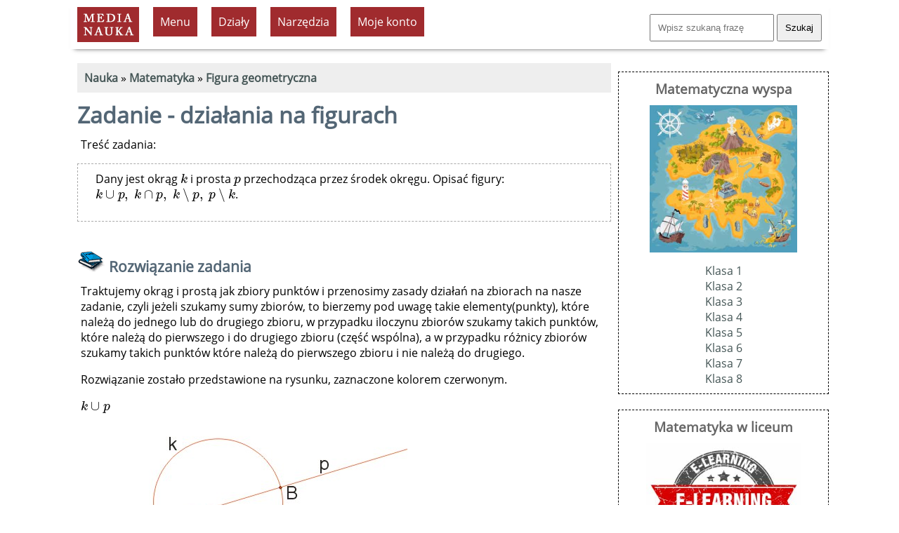

--- FILE ---
content_type: text/html; charset=UTF-8
request_url: https://www.medianauka.pl/zadanie-990
body_size: 6289
content:
<!doctype html>
<html lang="pl"><!-- InstanceBegin template="/Templates/szablon-2019-1.dwt.php" codeOutsideHTMLIsLocked="false" --><head>
<meta charset="utf-8">
<link rel="icon" type="image/png" href="/favicon-32x32.png" sizes="32x32">
<link rel="icon" type="image/png" href="/favicon-160x160.png" sizes="160x160">
<link rel="apple-touch-icon" sizes="144x144" href="/apple-touch-icon-144x144.png">
<link rel="preload" href="fonts/OpenSans-Regular.woff2" as="font" type="font/woff2" crossorigin>
<style>
@font-face {
  font-family: 'Open Sans';
  font-style: normal;
  font-weight: 400;
  font-display: swap;
  src: url('/fonts/OpenSans-Regular.woff2') format('woff2'),
       url('/fonts/OpenSans-Regular.ttf') format('truetype'); /* fallback */
}
</style>
<link rel="preload" href="style2023.css" as="style">
<link rel="stylesheet" href="style2023.css">
<meta name="Author" content="Medianauka.pl">
<!-- InstanceBeginEditable name="head" -->

<script src="load-math-jax-local.js" async></script>

<script type="application/ld+json">{
    "@context": "https://schema.org",
    "@type": "Article",
    "mainEntityOfPage": {
        "@type": "WebPage",
        "@id": "https://www.medianauka.pl/zadanie-990"
    },
    "name": "Zadanie - działania na figurach",
    "headline": "Zadanie - działania na figurach",
    "author": {
        "@type": "Person",
        "name": "Krzysztof Trawiński"
    },
    "datePublished": "2010-10-25",
    "articleSection": "Zadanie - działania na figurach",
    "url": "https://www.medianauka.pl/zadanie-990",
    "publisher": {
        "@type": "Organization",
        "name": "medianauka.pl",
        "logo": {
            "@type": "ImageObject",
            "name": "myOrganizationLogo",
            "width": "140",
            "height": "80",
            "url": "https://www.medianauka.pl/grafika/logoMN.png"
        }
    },
    "description": "Rozwiązanie zadania: Dany jest okrąg k i prosta p przechodząca przez środek okręgu. Opisać figury: k\\cup p, \\ k\\cap p, \\ k\\backslash p, \\ p\\backslash k",
    "articleBody": "<h2><img src=\"grafika/teoria-ikona.gif\" alt=\"ksiązki\" width=\"40\" height=\"30\"> Rozwiązanie zadania</h2>\r\n<p>Traktujemy okrąg i prostą jak zbiory punktów i przenosimy zasady działań na zbiorach na nasze zadanie, czyli jeżeli szukamy sumy zbiorów, to bierzemy pod uwagę takie elementy(punkty), które należą do jednego lub do drugiego zbioru, w przypadku iloczynu zbiorów szukamy takich punktów, które należą do pierwszego i do drugiego zbioru (część wspólna), a w przypadku różnicy zbiorów szukamy takich punktów które należą do pierwszego zbioru i nie należą do drugiego.</p>\r\n<p>Rozwiązanie zostało przedstawione na rysunku, zaznaczone kolorem czerwonym.</p>\r\n<p>\\(k\\cup p\\)</p>\r\n<img src=\"matematyka/grafika/rysunek50.jpg\" class=\"skaluj\" alt=\"figura 1\" />\r\n<p>Zatem do sumy figur należą wszystkie punkty obu figur</p>\r\n\\(k\\cap p=\\lbrace A, B \\rbrace\\)\r\n<img src=\"matematyka/grafika/rysunek51.jpg\" class=\"skaluj\" alt=\"figura 2\" />\r\n<p>Iloczynem obu figur (częścią wspólną) są punkty A i B</p>\r\n\\(k\\backslash p\\)\r\n<img src=\"matematyka/grafika/rysunek52.jpg\" class=\"skaluj\" alt=\"figura 3\" />\r\n<p>W tej różnicy figur w wyniku otrzymujemy wszystkie punkty okręgu, za wyjątkiem punktów A i B (bo należą do prostej <i>p</i>)</p>\r\n\\(p\\backslash k\\)\r\n<img src=\"matematyka/grafika/rysunek53.jpg\" class=\"skaluj\" alt=\"figura 4\" />\r\n<p>W tej różnicy figur w wyniku otrzymujemy wszystkie punkty prostej, za wyjątkiem punktów A i B (bo należą do okręgu \\(k\\))</p>"
}</script>

<title>Zadanie - działania na figurach - nr 990</title>
<meta name="description" content="Zadanie z matematyki nr 990 z rozwiązaniem medianauka.pl - Zadanie - działania na figurach">
<meta name="Robots" content="index, follow">
<meta name="viewport" content="width=device-width, initial-scale=1.0">
<style>
.kartaZAD{box-shadow: 3px 3px 6px #CCC; overflow: hidden;width: 90%; margin:10px; padding: 10px;  font-size: 100%;}
div.zad_rozw {border:1px solid;background-color:#fdfada;border-color:#f0f0b0;text-align:center;font-weight:normal;padding:5px;max-width:100%}
div.rozwiazanie {border:1px solid;background-color:#fdfada;border-color:#f0f0b0;text-align:center;font-weight:normal;padding:10px;margin:10px;}
div.zad_def {border: 1px solid;border-color:#bbbbcc;background-color:#ddeeff;text-align:center;color: #222222;font-weight:normal;padding:5px;max-width:100%}
div.rozwiazanie-def {border: 1px solid;border-color:#bbbbcc;background-color:#ddeeff;text-align:center;color: #222222;font-weight:normal;padding:10px;margin:10px;}
div.definicja{border: 0px solid;border-color: #0c2172;background-color:#CCD;border-color:#000;text-align:center;padding:5px;}
.fs200{font-size:200%;}
.newspaper {column-count:2;}
@media screen and (max-width:1500px){.newspaper {column-count:1;}}
</style>
<!-- InstanceEndEditable --> 
<meta property="og:title" content="Zadanie - działania na figurach">
<meta property="og:url" content="https://www.medianauka.pl/zadanie-990">
<meta property="og:type" content="website">
<meta property="og:image" content="https://www.medianauka.pl/grafika/logo-fb.png"><script>
function ukryj_wiersze(nazwa)
{$('tr[id*="'+nazwa+'"]').fadeToggle(300);}
function ukryj_div(nazwa)
{$('div[id*="'+nazwa+'"]').fadeToggle(300);}
</script>
</head>
<body>
<div class="container">
<header>
<!-- banner Top -->
<div class="naglowek">
<a href="https://www.medianauka.pl" aria-label="nauka"><img src="grafika/logo.gif" width="88" height="50" class="fltlft mt10 ml10 efekt3" alt="nauka" id="logo"></a>
<ul id="menu">
<li><div class="tlo-red font-white pad10 kursor centruj m10">Menu</div>
<ul>
<li><a href="https://www.medianauka.pl/biologia-portal">Biologia</a></li>
<li><a href="https://www.medianauka.pl/fizyka-portal">Fizyka</a></li>
<li><a href="https://www.medianauka.pl/geografia-portal">Geografia</a></li>
<li><a href="https://www.medianauka.pl/matematyka-portal">Matematyka</a></li>
<li><a href="https://www.medianauka.pl/informatyka-portal">Informatyka</a></li>
<li><a href="https://www.medianauka.pl/inne-portal">Inne</a></li>
</ul>
</li>
<!-- InstanceBeginEditable name="Podmenu" -->
<li><div class="tlo-red font-white pad10 m10 kursor centruj">Działy</div><ul><li><a href="https://www.medianauka.pl/logika-matematyczna">Logika</a></li><li><a href="https://www.medianauka.pl/teoria-zbiorow">Zbiory</a></li><li><a href="https://www.medianauka.pl/liczby">Liczby</a></li><li><a href="https://www.medianauka.pl/dzialania-matematyczne">Działania</a></li><li><a href="https://www.medianauka.pl/funkcje">Funkcje</a></li><li><a href="https://www.medianauka.pl/rownania-i-nierownosci">Równania</a></li><li><a href="https://www.medianauka.pl/analiza-matematyczna">Analiza</a></li><li><a href="https://www.medianauka.pl/trygonometria">Trygonometria</a></li><li><a href="https://www.medianauka.pl/geometria">Geometria</a></li><li><a href="https://www.medianauka.pl/rachunek-prawdopodobienstwa">Probabilistyka</a></li><li><a href="https://www.medianauka.pl/statystyka">Statystyka</a></li></ul></li><li><div class="tlo-red font-white pad10 m10 kursor centruj">Narzędzia</div><ul><li><a href="https://www.medianauka.pl/zadania">Zadania</a></li><li><a href="https://www.medianauka.pl/testy-z-matematyki">Testy</a></li><li><a href="https://www.medianauka.pl/karty-pracy">Karty pracy</a></li><li><a href="https://www.medianauka.pl/matura-z-matematyki">Matura</a></li><li><a href="https://www.medianauka.pl/wykresy-funkcji-online">Wykresy funkcji</a></li><li><a href="https://www.medianauka.pl/wzory-matematyczne">Wzory</a></li><li><a href="https://www.medianauka.pl/quizy-matematyczne">Quizy</a></li><li><a href="https://www.medianauka.pl/kalkulatory">Kalkulatory</a></li><li><a href="https://www.medianauka.pl/tablice">Tablice</a></li><li><a href="https://www.medianauka.pl/matematyka-klasa-1">Szkoła podstawowa</a></li><li><a href="https://www.medianauka.pl/matematyka-liceum-klasa-1">Liceum</a></li><li><a href="https://www.medianauka.pl/slownik-matematyczny">Słownik</a></li><li><a href="https://www.medianauka.pl/cwiczenia">Ćwiczenia</a></li><li><a href="https://www.medianauka.pl/audiobooki">Audiobooki</a></li></ul><!-- InstanceEndEditable -->
<li>
  <div class="tlo-red font-white pad10 kursor centruj m10">Moje konto</div>
  <ul>
    <li><a href="/login">Zaloguj</a></li>
    <li><a href="/cennik">Cennik usług</a></li>
	<li><a href="/kursy">Moje kursy</a></li>
  </ul>
</li>
</ul>
<div class="fltrt m10"><form action="https://www.medianauka.pl/wyszukiwarka" method="get" class="mt10"><input name="szukane" size="18" placeholder="Wpisz szukaną frazę" class="pad10"> <input type="submit" value="Szukaj" class="pad10"></form></div>
</div>
</header>
<main>
<!-- InstanceBeginEditable name="Kontener" -->

<div id="nawigacja" class="m10 tlo-gray pad10"><a href="https://www.medianauka.pl"><strong>Nauka</strong></a> » <a href="https://www.medianauka.pl/matematyka-portal"><strong>Matematyka</strong></a> » <a href="https://www.medianauka.pl/figura-geometryczna"><strong>Figura geometryczna</strong></a> </div><h1 class="fs200 m10">Zadanie - działania na figurach</h1><p>Treść zadania:</p><div class="m10 pad10 przerywana border-gray"><p>Dany jest okrąg \(k\) i prosta \(p\) przechodząca przez środek okręgu. Opisać figury: \(k\cup p, \ k\cap p, \ k\setminus p, \ p\setminus k\).</p></div><br class="clearleft"><h2><img src="grafika/teoria-ikona.gif" alt="ksiązki" width="40" height="30"> Rozwiązanie zadania</h2>
<p>Traktujemy okrąg i prostą jak zbiory punktów i przenosimy zasady działań na zbiorach na nasze zadanie, czyli jeżeli szukamy sumy zbiorów, to bierzemy pod uwagę takie elementy(punkty), które należą do jednego lub do drugiego zbioru, w przypadku iloczynu zbiorów szukamy takich punktów, które należą do pierwszego i do drugiego zbioru (część wspólna), a w przypadku różnicy zbiorów szukamy takich punktów które należą do pierwszego zbioru i nie należą do drugiego.</p>
<p>Rozwiązanie zostało przedstawione na rysunku, zaznaczone kolorem czerwonym.</p>
<p>\(k\cup p\)</p>
<img src="matematyka/grafika/rysunek50.jpg" class="skaluj" alt="figura 1" />
<p>Zatem do sumy figur należą wszystkie punkty obu figur</p>
\(k\cap p=\lbrace A, B \rbrace\)
<img src="matematyka/grafika/rysunek51.jpg" class="skaluj" alt="figura 2" />
<p>Iloczynem obu figur (częścią wspólną) są punkty A i B</p>
\(k\backslash p\)
<img src="matematyka/grafika/rysunek52.jpg" class="skaluj" alt="figura 3" />
<p>W tej różnicy figur w wyniku otrzymujemy wszystkie punkty okręgu, za wyjątkiem punktów A i B (bo należą do prostej <i>p</i>)</p>
\(p\backslash k\)
<img src="matematyka/grafika/rysunek53.jpg" class="skaluj" alt="figura 4" />
<p>W tej różnicy figur w wyniku otrzymujemy wszystkie punkty prostej, za wyjątkiem punktów A i B (bo należą do okręgu \(k\))</p><br class="clearleft"><p class="fltrt fs60 font-gray">© medianauka.pl, 2010-10-25, ZAD-990 / 863<br class="clearleft"></p>


<br class="clearfloat">

<div class="kartaMain h400"><a href="https://www.medianauka.pl/matura-z-matematyki"><div class="centruj"><img src="matematyka/grafika/matura-z-matematyki-1.jpg" width="300" height="200" alt="AI" class="efekt1 efekt3"></div></a>
<div class="m10 font-gray centruj"><strong><a href="https://www.medianauka.pl/matura-z-matematyki">Matura z matematyki</a></strong></div>
<div class="pad10 m10 mt5 font-gray">Zbiór zadań maturalnych z ubiegłych lat na poziomie podstawowym i rozszerzonym oraz centrum dowodzenia dla maturzystów.</div></div>
<div class="kartaMain h400"><a href="https://www.medianauka.pl/zadania">
<div class="centruj"><img src="matematyka/grafika/zbior-zadan-1.jpg" width="300" height="200" alt="Zbiór zadań z matematyki" class="efekt1 efekt3"></div></a>
<div class="m10 font-gray centruj"><strong><a href="https://www.medianauka.pl/matura-z-matematyki">Zbiór zadań z matematyki</a></strong></div>
<div class="pad10 m10 mt5 font-gray">Zbiór zadań z matematyki wraz z pełnymi rozwiązaniami. W naszej bazie zgromadziliśmy ponad tysiąc zadań.</div></div>
<div class="kartaMain h400"><a href="https://www.medianauka.pl/wykresy-funkcji-online"><div class="centruj"><img src="matematyka/grafika/wykresy-1.jpg" width="300" height="200" alt="wykresy on-line" class="efekt1 efekt3"></div></a><div class="m10 font-gray centruj"><strong><a href="https://www.medianauka.pl/wykresy-funkcji-online">WYKRESY ONLINE</a></strong></div><div class="pad10 m10 mt5 font-gray">Narysuj wykres funkcji w programie do szkicowania wykresów i odczytaj jego własności.</div></div>

<br class="clearfloat">
<!-- linki -->
<h2>Zadania podobne</h2>
<hr>
<div id="wynik" class="m10 pad10 newspaper">

<div class="kartaZAD"><p><strong>Zadanie nr 1.</strong></p><p>Dane są dowolne proste \(a\) i \(b\). Określić figury \(a\cup b, \ a\cap b, \ a\setminus b, \ b\setminus a\).</p><p><a href="https://www.medianauka.pl/zadanie-989" class="link-1">Pokaż rozwiązanie zadania.</a></p></div><div class="kartaZAD"><p><strong>Zadanie nr 2.</strong></p><p>Dane są dwa trójkąty \(t_1\) i \(t_2\) usytuowane względem siebie tak, jak pokazuje rysunek.</p>
<p><img src="matematyka/grafika/rysunek54.jpg" class="skaluj" alt="gwiazda"></p>
<p>Zakreskować figury:</p>
<p>a) \(t_1\cup t_2\)</p>
<p>b) \(t_1\cap t_2\)</p>
<p>c) \(t_1\setminus t_2\)</p>
<p>d) \(t_1\setminus t_2\)</p>
<p>e) \((t_1\setminus t_2)\cup (t_2\setminus t_1)\)</p><p><a href="https://www.medianauka.pl/zadanie-991" class="link-1">Pokaż rozwiązanie zadania.</a></p></div><div class="kartaZAD"><p><strong>Zadanie nr 3.</strong></p><p>Ile maksymalnie prostych może wyznaczyć 10 punktów na płaszczyźnie? A ile w przestrzeni?</p><p><a href="https://www.medianauka.pl/zadanie-992" class="link-1">Pokaż rozwiązanie zadania.</a></p></div><div class="kartaZAD"><p><strong>Zadanie nr 4.</strong></p><p>Opisać za pomocą działań na zbiorach część zakreskowaną kół \(k_1, k_2, k_3\):</p><p><img src="matematyka/grafika/rysunek60.jpg" class="skaluj" alt="figury"></p><p><a href="https://www.medianauka.pl/zadanie-993" class="link-1">Pokaż rozwiązanie zadania.</a></p></div>


</div>
<br class="clearfloat">
<div id="blad" class="mr10 ukryj">
<form id="errata" method="post" action="skrypty-blad-na-stronie.php" name="formularz">
<div><textarea id="opis-id" name="opis" placeholder="Opisz na czym polega błąd na stronie" rows="5" cols="70" class="mt5 pad5 fltrt"></textarea></div><div class="clearfloat"></div>
<div><input type="number" name="suma" placeholder="Ile jest: 10+6 ?" class="mt5 pad5 fltrt"></div><br class="clearfloat">
<div><input type="hidden" name="ID" value="990"></div>
<div><input type="hidden" name="wynik" value="17"></div>
<div><input type="hidden" name="nazwa" value=""></div>
<div><input type="submit" class="fltrt mt5" value="Powiadom"></div>
</form></div>

<div class="centruj">
<script async src="https://pagead2.googlesyndication.com/pagead/js/adsbygoogle.js?client=ca-pub-7618653929643684" crossorigin="anonymous"></script><!-- elastyczna-pozioma --><ins class="adsbygoogle" style="display:block" data-ad-client="ca-pub-7618653929643684" data-ad-slot="5573986658" data-ad-format="auto" data-full-width-responsive="true"></ins><script>(adsbygoogle = window.adsbygoogle || []).push({});</script></div>
<!-- InstanceEndEditable -->
<br class="clearfloat">
<div class="fltrt w250"><a href="https://www.facebook.com/sharer/sharer.php?u=https%3A%2F%2Fwww.medianauka.pl%2Fzadanie-990" target="_blank" rel="noopener noreferrer" title="Udostępnij na Facebooku"><img src="grafika/fb-ikona.jpg" width="50" height="50" alt="Facebook" class="efekt3 fltlft"></a><a href="https://web.whatsapp.com/send?text=Sprawd%C5%BA+t%C4%99+stron%C4%99%3A+https%3A%2F%2Fwww.medianauka.pl%2Fzadanie-990" target="_blank" rel="noopener noreferrer" title="Udostępnij na WhatsApp" onclick="return smartWhatsAppShare('Sprawd%C5%BA+t%C4%99+stron%C4%99%3A+https%3A%2F%2Fwww.medianauka.pl%2Fzadanie-990');"><img src="grafika/whatsApp.jpg" width="50" height="50" alt="WhatsApp" class="efekt3 fltlft"></a><a href="https://twitter.com/intent/tweet?text=Sprawd%C5%BA+t%C4%99+stron%C4%99%3A+https%3A%2F%2Fwww.medianauka.pl%2Fzadanie-990" target="_blank" rel="noopener noreferrer" title="Udostępnij na Twitter/X"><img src="grafika/twitter-ikona.jpg" width="50" height="50" alt="Twitter/X" class="efekt3 fltlft"></a><a href="https://www.linkedin.com/sharing/share-offsite/?url=https%3A%2F%2Fwww.medianauka.pl%2Fzadanie-990" target="_blank" rel="noopener noreferrer" title="Udostępnij na LinkedIn"><img src="grafika/linkedin-ikona.jpg" width="50" height="50" alt="LinkedIn" class="efekt3 fltlft"></a><a href="mailto:?subject=Sprawd%C5%BA%3A%20Ciekawy%20artyku%C5%82&body=Cze%C5%9B%C4%87%21%250D%250A%250D%250AZnalaz%C5%82em%20ciekawy%20artyku%C5%82%2C%20kt%C3%B3ry%20mo%C5%BCe%20Ci%C4%99%20zainteresowa%C4%87%3A%250D%250A%250D%250ACiekawy%20artyku%C5%82%250D%250Ahttps%3A%2F%2Fwww.medianauka.pl%2Fzadanie-990%250D%250A%250D%250APozdrawiam%21" title="Udostępnij przez email"><img src="grafika/email-ikona.jpg" width="50" height="50" alt="Email" class="efekt3 fltlft"></a></div><script>
function smartWhatsAppShare(encodedMessage) {
    // Wykryj urządzenie
    const isMobile = /Android|webOS|iPhone|iPad|iPod|BlackBerry|IEMobile|Opera Mini/i.test(navigator.userAgent);
    
    if (isMobile) {
        // Na mobile - otwórz aplikację
        window.location.href = `whatsapp://send?text=${encodedMessage}`;
        return false; // Zatrzymaj domyślną akcję linka
    }
    
    // Na desktop - pozwól linkowi działać normalnie (WhatsApp Web)
    return true;
}
</script>
</main>
<aside>
<!-- InstanceBeginEditable name="R-boczna" -->
<br>
<div class="przerywana pad10">
<div class="font-gray fs120 centruj"><strong>Matematyczna wyspa</strong></div>
<a href="https://www.medianauka.pl/matematyka-klasa-1">
<img class="m10 efekt3" width="210" height="210" src="matematyka/grafika/matematyczna-wyspa.jpg" alt="Matematyczna wyspa" loading="lazy">
</a>
<br>
<a href="https://www.medianauka.pl/matematyka-klasa-1">Klasa 1</a><br>
<a href="https://www.medianauka.pl/matematyka-klasa-2">Klasa 2</a><br>
<a href="https://www.medianauka.pl/matematyka-klasa-3">Klasa 3</a><br>
<a href="https://www.medianauka.pl/matematyka-klasa-4">Klasa 4</a><br>
<a href="https://www.medianauka.pl/matematyka-klasa-5">Klasa 5</a><br>
<a href="https://www.medianauka.pl/matematyka-klasa-6">Klasa 6</a><br>
<a href="https://www.medianauka.pl/matematyka-klasa-7">Klasa 7</a><br>
<a href="https://www.medianauka.pl/matematyka-klasa-8">Klasa 8</a><br>
</div>
<br>
<div class="przerywana pad10">
<div class="font-gray fs120 centruj"><strong>Matematyka w liceum</strong></div>
<a href="https://www.medianauka.pl/matematyka-liceum-klasa-1">
<img class="m10 efekt3" width="220" height="165"  src="matematyka/grafika/e-learning.jpg" alt="E-learning" loading="lazy">
</a><br>
<a href="https://www.medianauka.pl/matematyka-liceum-klasa-1">Klasa I LO</a><br>
<a href="https://www.medianauka.pl/matematyka-liceum-klasa-2">Klasa II LO</a><br>
<a href="https://www.medianauka.pl/matematyka-liceum-klasa-3">Klasa III LO</a><br>
<a href="https://www.medianauka.pl/matematyka-studia">Poziom wyższy</a><br>
</div>
<!-- InstanceEndEditable -->


<script async src="https://pagead2.googlesyndication.com/pagead/js/adsbygoogle.js?client=ca-pub-7618653929643684" crossorigin="anonymous"></script><!-- duży wieżowiec 300x600 --><ins class="adsbygoogle" style="display:inline-block;width:300px;height:600px" data-ad-client="ca-pub-7618653929643684" data-ad-slot="9932006295"></ins><script>(adsbygoogle = window.adsbygoogle || []).push({});</script> 
<div class="centruj">
<a href="https://www.medianauka.pl/quiz-podstawowe-prawa-fizyki" class="link-5"><img class="efekt1 efekt3" src="grafika/sprawdziany/Q0247/Q0247.jpg" width="300" height="300" alt="Podstawowe prawa fizyki" loading="lazy"><br><strong>Podstawowe prawa fizyki</strong></a><br><span class="fs80">Sprawdź swoją wiedzę i porównaj swoje wyniki z innymi. <strong>Dobrej zabawy!</strong></span>
</div>
</aside>
<footer>
<hr class="kreska">
<div class="odstep-wiersze">
<!-- Zadanie - działania na figurach -->
<form id="failure" method="post" action="https://www.medianauka.pl/obsluga-bledu.php" name="failure" class="fltrt"><input type="hidden" name="ID" value="990"><input type="hidden" name="nazwa" value="/zadanie-990"><input type="hidden" name="csrf_token" value="a83a7a68d8e3ccd12f83b1dac2c556041c118e76ed709e05e3fa814d811b80d0"><span onclick="goToError()" class="font-gray link-1 kursor error">Zgłoś błąd</span></form>
&nbsp;<a href="https://www.medianauka.pl/polityka-prywatnosci" class="mr20">Polityka prywatności</a> <a href="https://www.medianauka.pl/regulamin" class="mr20">Regulamin</a> <a href="https://www.medianauka.pl/regulamin-subskrypcja" class="mr20">Regulamin świadczenia usługi subskrypcji</a> <a href="https://www.medianauka.pl/bibliografia" class="mr20">Bibliografia</a> <a href="https://www.medianauka.pl/kontakt" class="mr20">Kontakt</a> <a href="https://web.facebook.com/Media-Nauka-202017556484107/?ref=page_internal">Facebook</a></div>
</footer>
<div id="copyrights" class="fltrt fs80 w300 m10 font-gray">©&reg; Media Nauka 2008-2026 r.</div>
</div>
<script>function goToError(){document.getElementById("failure").submit();}</script>
</body><!-- InstanceEnd --></html>

--- FILE ---
content_type: text/html; charset=utf-8
request_url: https://www.google.com/recaptcha/api2/aframe
body_size: 267
content:
<!DOCTYPE HTML><html><head><meta http-equiv="content-type" content="text/html; charset=UTF-8"></head><body><script nonce="Vk2sj_EI4jfmm3ngkMtA6Q">/** Anti-fraud and anti-abuse applications only. See google.com/recaptcha */ try{var clients={'sodar':'https://pagead2.googlesyndication.com/pagead/sodar?'};window.addEventListener("message",function(a){try{if(a.source===window.parent){var b=JSON.parse(a.data);var c=clients[b['id']];if(c){var d=document.createElement('img');d.src=c+b['params']+'&rc='+(localStorage.getItem("rc::a")?sessionStorage.getItem("rc::b"):"");window.document.body.appendChild(d);sessionStorage.setItem("rc::e",parseInt(sessionStorage.getItem("rc::e")||0)+1);localStorage.setItem("rc::h",'1768961687568');}}}catch(b){}});window.parent.postMessage("_grecaptcha_ready", "*");}catch(b){}</script></body></html>

--- FILE ---
content_type: application/javascript
request_url: https://www.medianauka.pl/load-math-jax-local.js
body_size: 166
content:
window.MathJax = {
  tex: {
    inlineMath: [['/(', '/)'], ['\\(', '\\)']]
  },
  svg: {
    fontCache: 'global'
  }
};

(function () {
  var script = document.createElement('script');
  script.src = 'mathjax/tex-chtml.js';
  script.async = true;
  document.head.appendChild(script);
})();